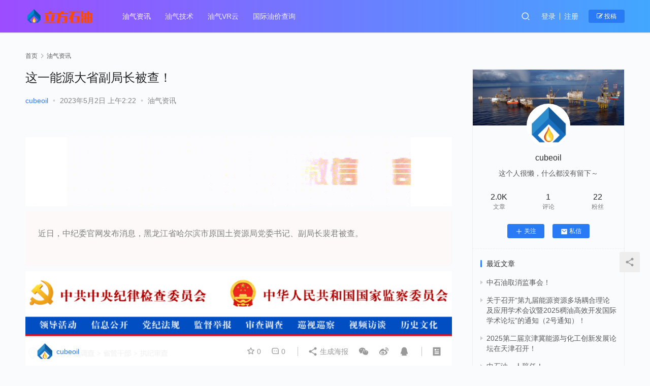

--- FILE ---
content_type: text/html; charset=UTF-8
request_url: https://www.cubeoil.com/archives/81050
body_size: 13613
content:
<!DOCTYPE html>
<html lang="zh-Hans">
<head>
    <meta charset="UTF-8">
    <meta http-equiv="X-UA-Compatible" content="IE=edge,chrome=1">
    <meta name="renderer" content="webkit">
    <meta name="viewport" content="initial-scale=1.0,maximum-scale=5,width=device-width,viewport-fit=cover">
    <title>这一能源大省副局长被查！ | 立方石油</title>
    	<style>img:is([sizes="auto" i], [sizes^="auto," i]) { contain-intrinsic-size: 3000px 1500px }</style>
	<meta name="description" content="近日，中纪委官网发布消息，黑龙江省哈尔滨市原国土资源局党委书记、副局长裴君被查。中央纪委国家监委网站讯&nbsp;据黑龙江省纪委监委消息：黑龙江省哈尔滨市原国土资源局党委书记、副局长裴君涉嫌严重违纪违法，目前正接受佳木斯市纪委监委纪律审查和监察调查。裴君简历裴君，男，汉族，1954年12月生，黑龙江通河人，1981年2月参加工作，1983年8月加入中国共产党，黑龙江省委党校党政干部基础科毕业，在职..." />
<meta property="og:type" content="article" />
<meta property="og:url" content="https://www.cubeoil.com/archives/81050" />
<meta property="og:site_name" content="立方石油" />
<meta property="og:title" content="这一能源大省副局长被查！" />
<meta property="og:image" content="https://www.cubeoil.com/wp-content/uploads/2023/06/4-1687768650.jpeg" />
<meta property="og:description" content="近日，中纪委官网发布消息，黑龙江省哈尔滨市原国土资源局党委书记、副局长裴君被查。中央纪委国家监委网站讯&nbsp;据黑龙江省纪委监委消息：黑龙江省哈尔滨市原国土资源局党委书记、副局长裴君涉嫌严重违纪违法，目前正接受佳木斯市纪委监委纪律审查和监察调查。裴君简历裴君，男，汉族，1954年12月生，黑龙江通河人，1981年2月参加工作，1983年8月加入中国共产党，黑龙江省委党校党政干部基础科毕业，在职..." />
<link rel="canonical" href="https://www.cubeoil.com/archives/81050" />
<meta name="applicable-device" content="pc,mobile" />
<meta http-equiv="Cache-Control" content="no-transform" />
<link rel="shortcut icon" href="https://www.cubeoil.com/wp-content/uploads/2020/10/icon.png" />
<link rel="alternate" type="application/rss+xml" title="立方石油 &raquo; 这一能源大省副局长被查！ 评论 Feed" href="https://www.cubeoil.com/archives/81050/feed" />
<link rel='stylesheet' id='stylesheet-css' href='//www.cubeoil.com/wp-content/uploads/wpcom/style.6.8.1.1721109103.css?ver=6.8.1' type='text/css' media='all' />
<link rel='stylesheet' id='font-awesome-css' href='https://www.cubeoil.com/wp-content/themes/justnews/themer/assets/css/font-awesome.css?ver=6.8.1' type='text/css' media='all' />
<link rel='stylesheet' id='wp-block-library-css' href='https://www.cubeoil.com/wp-includes/css/dist/block-library/style.min.css?ver=6.7.4' type='text/css' media='all' />
<style id='classic-theme-styles-inline-css' type='text/css'>
/*! This file is auto-generated */
.wp-block-button__link{color:#fff;background-color:#32373c;border-radius:9999px;box-shadow:none;text-decoration:none;padding:calc(.667em + 2px) calc(1.333em + 2px);font-size:1.125em}.wp-block-file__button{background:#32373c;color:#fff;text-decoration:none}
</style>
<style id='global-styles-inline-css' type='text/css'>
:root{--wp--preset--aspect-ratio--square: 1;--wp--preset--aspect-ratio--4-3: 4/3;--wp--preset--aspect-ratio--3-4: 3/4;--wp--preset--aspect-ratio--3-2: 3/2;--wp--preset--aspect-ratio--2-3: 2/3;--wp--preset--aspect-ratio--16-9: 16/9;--wp--preset--aspect-ratio--9-16: 9/16;--wp--preset--color--black: #000000;--wp--preset--color--cyan-bluish-gray: #abb8c3;--wp--preset--color--white: #ffffff;--wp--preset--color--pale-pink: #f78da7;--wp--preset--color--vivid-red: #cf2e2e;--wp--preset--color--luminous-vivid-orange: #ff6900;--wp--preset--color--luminous-vivid-amber: #fcb900;--wp--preset--color--light-green-cyan: #7bdcb5;--wp--preset--color--vivid-green-cyan: #00d084;--wp--preset--color--pale-cyan-blue: #8ed1fc;--wp--preset--color--vivid-cyan-blue: #0693e3;--wp--preset--color--vivid-purple: #9b51e0;--wp--preset--gradient--vivid-cyan-blue-to-vivid-purple: linear-gradient(135deg,rgba(6,147,227,1) 0%,rgb(155,81,224) 100%);--wp--preset--gradient--light-green-cyan-to-vivid-green-cyan: linear-gradient(135deg,rgb(122,220,180) 0%,rgb(0,208,130) 100%);--wp--preset--gradient--luminous-vivid-amber-to-luminous-vivid-orange: linear-gradient(135deg,rgba(252,185,0,1) 0%,rgba(255,105,0,1) 100%);--wp--preset--gradient--luminous-vivid-orange-to-vivid-red: linear-gradient(135deg,rgba(255,105,0,1) 0%,rgb(207,46,46) 100%);--wp--preset--gradient--very-light-gray-to-cyan-bluish-gray: linear-gradient(135deg,rgb(238,238,238) 0%,rgb(169,184,195) 100%);--wp--preset--gradient--cool-to-warm-spectrum: linear-gradient(135deg,rgb(74,234,220) 0%,rgb(151,120,209) 20%,rgb(207,42,186) 40%,rgb(238,44,130) 60%,rgb(251,105,98) 80%,rgb(254,248,76) 100%);--wp--preset--gradient--blush-light-purple: linear-gradient(135deg,rgb(255,206,236) 0%,rgb(152,150,240) 100%);--wp--preset--gradient--blush-bordeaux: linear-gradient(135deg,rgb(254,205,165) 0%,rgb(254,45,45) 50%,rgb(107,0,62) 100%);--wp--preset--gradient--luminous-dusk: linear-gradient(135deg,rgb(255,203,112) 0%,rgb(199,81,192) 50%,rgb(65,88,208) 100%);--wp--preset--gradient--pale-ocean: linear-gradient(135deg,rgb(255,245,203) 0%,rgb(182,227,212) 50%,rgb(51,167,181) 100%);--wp--preset--gradient--electric-grass: linear-gradient(135deg,rgb(202,248,128) 0%,rgb(113,206,126) 100%);--wp--preset--gradient--midnight: linear-gradient(135deg,rgb(2,3,129) 0%,rgb(40,116,252) 100%);--wp--preset--font-size--small: 13px;--wp--preset--font-size--medium: 20px;--wp--preset--font-size--large: 36px;--wp--preset--font-size--x-large: 42px;--wp--preset--spacing--20: 0.44rem;--wp--preset--spacing--30: 0.67rem;--wp--preset--spacing--40: 1rem;--wp--preset--spacing--50: 1.5rem;--wp--preset--spacing--60: 2.25rem;--wp--preset--spacing--70: 3.38rem;--wp--preset--spacing--80: 5.06rem;--wp--preset--shadow--natural: 6px 6px 9px rgba(0, 0, 0, 0.2);--wp--preset--shadow--deep: 12px 12px 50px rgba(0, 0, 0, 0.4);--wp--preset--shadow--sharp: 6px 6px 0px rgba(0, 0, 0, 0.2);--wp--preset--shadow--outlined: 6px 6px 0px -3px rgba(255, 255, 255, 1), 6px 6px rgba(0, 0, 0, 1);--wp--preset--shadow--crisp: 6px 6px 0px rgba(0, 0, 0, 1);}:where(.is-layout-flex){gap: 0.5em;}:where(.is-layout-grid){gap: 0.5em;}body .is-layout-flex{display: flex;}.is-layout-flex{flex-wrap: wrap;align-items: center;}.is-layout-flex > :is(*, div){margin: 0;}body .is-layout-grid{display: grid;}.is-layout-grid > :is(*, div){margin: 0;}:where(.wp-block-columns.is-layout-flex){gap: 2em;}:where(.wp-block-columns.is-layout-grid){gap: 2em;}:where(.wp-block-post-template.is-layout-flex){gap: 1.25em;}:where(.wp-block-post-template.is-layout-grid){gap: 1.25em;}.has-black-color{color: var(--wp--preset--color--black) !important;}.has-cyan-bluish-gray-color{color: var(--wp--preset--color--cyan-bluish-gray) !important;}.has-white-color{color: var(--wp--preset--color--white) !important;}.has-pale-pink-color{color: var(--wp--preset--color--pale-pink) !important;}.has-vivid-red-color{color: var(--wp--preset--color--vivid-red) !important;}.has-luminous-vivid-orange-color{color: var(--wp--preset--color--luminous-vivid-orange) !important;}.has-luminous-vivid-amber-color{color: var(--wp--preset--color--luminous-vivid-amber) !important;}.has-light-green-cyan-color{color: var(--wp--preset--color--light-green-cyan) !important;}.has-vivid-green-cyan-color{color: var(--wp--preset--color--vivid-green-cyan) !important;}.has-pale-cyan-blue-color{color: var(--wp--preset--color--pale-cyan-blue) !important;}.has-vivid-cyan-blue-color{color: var(--wp--preset--color--vivid-cyan-blue) !important;}.has-vivid-purple-color{color: var(--wp--preset--color--vivid-purple) !important;}.has-black-background-color{background-color: var(--wp--preset--color--black) !important;}.has-cyan-bluish-gray-background-color{background-color: var(--wp--preset--color--cyan-bluish-gray) !important;}.has-white-background-color{background-color: var(--wp--preset--color--white) !important;}.has-pale-pink-background-color{background-color: var(--wp--preset--color--pale-pink) !important;}.has-vivid-red-background-color{background-color: var(--wp--preset--color--vivid-red) !important;}.has-luminous-vivid-orange-background-color{background-color: var(--wp--preset--color--luminous-vivid-orange) !important;}.has-luminous-vivid-amber-background-color{background-color: var(--wp--preset--color--luminous-vivid-amber) !important;}.has-light-green-cyan-background-color{background-color: var(--wp--preset--color--light-green-cyan) !important;}.has-vivid-green-cyan-background-color{background-color: var(--wp--preset--color--vivid-green-cyan) !important;}.has-pale-cyan-blue-background-color{background-color: var(--wp--preset--color--pale-cyan-blue) !important;}.has-vivid-cyan-blue-background-color{background-color: var(--wp--preset--color--vivid-cyan-blue) !important;}.has-vivid-purple-background-color{background-color: var(--wp--preset--color--vivid-purple) !important;}.has-black-border-color{border-color: var(--wp--preset--color--black) !important;}.has-cyan-bluish-gray-border-color{border-color: var(--wp--preset--color--cyan-bluish-gray) !important;}.has-white-border-color{border-color: var(--wp--preset--color--white) !important;}.has-pale-pink-border-color{border-color: var(--wp--preset--color--pale-pink) !important;}.has-vivid-red-border-color{border-color: var(--wp--preset--color--vivid-red) !important;}.has-luminous-vivid-orange-border-color{border-color: var(--wp--preset--color--luminous-vivid-orange) !important;}.has-luminous-vivid-amber-border-color{border-color: var(--wp--preset--color--luminous-vivid-amber) !important;}.has-light-green-cyan-border-color{border-color: var(--wp--preset--color--light-green-cyan) !important;}.has-vivid-green-cyan-border-color{border-color: var(--wp--preset--color--vivid-green-cyan) !important;}.has-pale-cyan-blue-border-color{border-color: var(--wp--preset--color--pale-cyan-blue) !important;}.has-vivid-cyan-blue-border-color{border-color: var(--wp--preset--color--vivid-cyan-blue) !important;}.has-vivid-purple-border-color{border-color: var(--wp--preset--color--vivid-purple) !important;}.has-vivid-cyan-blue-to-vivid-purple-gradient-background{background: var(--wp--preset--gradient--vivid-cyan-blue-to-vivid-purple) !important;}.has-light-green-cyan-to-vivid-green-cyan-gradient-background{background: var(--wp--preset--gradient--light-green-cyan-to-vivid-green-cyan) !important;}.has-luminous-vivid-amber-to-luminous-vivid-orange-gradient-background{background: var(--wp--preset--gradient--luminous-vivid-amber-to-luminous-vivid-orange) !important;}.has-luminous-vivid-orange-to-vivid-red-gradient-background{background: var(--wp--preset--gradient--luminous-vivid-orange-to-vivid-red) !important;}.has-very-light-gray-to-cyan-bluish-gray-gradient-background{background: var(--wp--preset--gradient--very-light-gray-to-cyan-bluish-gray) !important;}.has-cool-to-warm-spectrum-gradient-background{background: var(--wp--preset--gradient--cool-to-warm-spectrum) !important;}.has-blush-light-purple-gradient-background{background: var(--wp--preset--gradient--blush-light-purple) !important;}.has-blush-bordeaux-gradient-background{background: var(--wp--preset--gradient--blush-bordeaux) !important;}.has-luminous-dusk-gradient-background{background: var(--wp--preset--gradient--luminous-dusk) !important;}.has-pale-ocean-gradient-background{background: var(--wp--preset--gradient--pale-ocean) !important;}.has-electric-grass-gradient-background{background: var(--wp--preset--gradient--electric-grass) !important;}.has-midnight-gradient-background{background: var(--wp--preset--gradient--midnight) !important;}.has-small-font-size{font-size: var(--wp--preset--font-size--small) !important;}.has-medium-font-size{font-size: var(--wp--preset--font-size--medium) !important;}.has-large-font-size{font-size: var(--wp--preset--font-size--large) !important;}.has-x-large-font-size{font-size: var(--wp--preset--font-size--x-large) !important;}
:where(.wp-block-post-template.is-layout-flex){gap: 1.25em;}:where(.wp-block-post-template.is-layout-grid){gap: 1.25em;}
:where(.wp-block-columns.is-layout-flex){gap: 2em;}:where(.wp-block-columns.is-layout-grid){gap: 2em;}
:root :where(.wp-block-pullquote){font-size: 1.5em;line-height: 1.6;}
</style>
<script type="text/javascript" src="https://www.cubeoil.com/wp-content/themes/justnews/themer/assets/js/jquery-3.6.0.min.js?ver=3.6.0" id="jquery-core-js"></script>
<script type="text/javascript" src="https://www.cubeoil.com/wp-includes/js/jquery/jquery-migrate.min.js?ver=3.4.1" id="jquery-migrate-js"></script>
<script type="text/javascript" src="https://www.cubeoil.com/wp-content/themes/justnews/themer/assets/js/icons-2.6.18.js?ver=6.8.1" id="wpcom-icons-js"></script>
<link rel="EditURI" type="application/rsd+xml" title="RSD" href="https://www.cubeoil.com/xmlrpc.php?rsd" />
<link rel="icon" href="https://www.cubeoil.com/wp-content/uploads/2020/10/icon-150x150.png" sizes="32x32" />
<link rel="icon" href="https://www.cubeoil.com/wp-content/uploads/2020/10/icon.png" sizes="192x192" />
<link rel="apple-touch-icon" href="https://www.cubeoil.com/wp-content/uploads/2020/10/icon.png" />
<meta name="msapplication-TileImage" content="https://www.cubeoil.com/wp-content/uploads/2020/10/icon.png" />
    <!--[if lte IE 9]><script src="https://www.cubeoil.com/wp-content/themes/justnews/js/update.js"></script><![endif]-->
</head>
<body class="post-template-default single single-post postid-81050 single-format-standard lang-cn">
<header class="header header-style-2">
    <div class="container clearfix">
        <div class="navbar-header">
            <button type="button" class="navbar-toggle collapsed" data-toggle="collapse" data-target=".navbar-collapse" aria-label="menu">
                <span class="icon-bar icon-bar-1"></span>
                <span class="icon-bar icon-bar-2"></span>
                <span class="icon-bar icon-bar-3"></span>
            </button>
                        <div class="logo">
                <a href="https://www.cubeoil.com" rel="home"><img src="https://www.cubeoil.com/wp-content/uploads/2020/10/logo.png" alt="立方石油"></a>
            </div>
        </div>
        <div class="collapse navbar-collapse">
            <nav class="navbar-left primary-menu"><ul id="menu-%e7%ab%8b%e6%96%b9%e7%9f%b3%e6%b2%b9" class="nav navbar-nav wpcom-adv-menu"><li class="menu-item current-post-ancestor current-post-parent active"><a href="https://www.cubeoil.com/archives/category/oilnews">油气资讯</a></li>
<li class="menu-item"><a href="https://www.cubeoil.com/archives/category/oiltech">油气技术</a></li>
<li class="menu-item"><a href="http://www.oilarvr.com">油气VR云</a></li>
<li class="menu-item"><a href="https://www.cubeoil.com/oilprice">国际油价查询</a></li>
</ul></nav>            <div class="navbar-action pull-right">
                <div class="navbar-search-icon j-navbar-search"><i class="wpcom-icon wi"><svg aria-hidden="true"><use xlink:href="#wi-search"></use></svg></i></div>
                                                    <div id="j-user-wrap">
                        <a class="login" href="https://www.cubeoil.com/login?modal-type=login">登录</a>
                        <a class="login register" href="https://www.cubeoil.com/photo-1459314079206-9970f36c7784?modal-type=register">注册</a>
                    </div>
                    <a class="btn btn-primary btn-xs publish" href="https://www.cubeoil.com/tougao">
                        <i class="fa fa-edit"></i> 投稿</a>
                                                </div>
            <form class="navbar-search" action="https://www.cubeoil.com" method="get" role="search">
                <div class="navbar-search-inner">
                    <i class="wpcom-icon wi navbar-search-close"><svg aria-hidden="true"><use xlink:href="#wi-close"></use></svg></i>                    <input type="text" name="s" class="navbar-search-input" autocomplete="off" placeholder="输入关键词搜索..." value="">
                    <button class="navbar-search-btn" type="submit"><i class="wpcom-icon wi"><svg aria-hidden="true"><use xlink:href="#wi-search"></use></svg></i></button>
                </div>
            </form>
        </div><!-- /.navbar-collapse -->
    </div><!-- /.container -->
</header>
<div id="wrap">    <div class="wrap container">
        <ol class="breadcrumb" vocab="https://schema.org/" typeof="BreadcrumbList"><li class="home" property="itemListElement" typeof="ListItem"><a href="https://www.cubeoil.com" property="item" typeof="WebPage"><span property="name" class="hide">立方石油</span>首页</a><meta property="position" content="1"></li><li property="itemListElement" typeof="ListItem"><i class="wpcom-icon wi"><svg aria-hidden="true"><use xlink:href="#wi-arrow-right-3"></use></svg></i><a href="https://www.cubeoil.com/archives/category/oilnews" property="item" typeof="WebPage"><span property="name">油气资讯</span></a><meta property="position" content="2"></li></ol>        <main class="main">
                            <article id="post-81050" class="post-81050 post type-post status-publish format-standard has-post-thumbnail hentry category-oilnews entry">
                    <div class="entry-main">
                                                                        <div class="entry-head">
                            <h1 class="entry-title">这一能源大省副局长被查！</h1>
                            <div class="entry-info">
                                                                    <span class="vcard">
                                        <a class="nickname url fn j-user-card" data-user="1" href="https://www.cubeoil.com/user/1">cubeoil</a>
                                    </span>
                                    <span class="dot">•</span>
                                                                <time class="entry-date published" datetime="2023-05-02T02:22:22+08:00" pubdate>
                                    2023年5月2日 上午2:22                                </time>
                                <span class="dot">•</span>
                                <a href="https://www.cubeoil.com/archives/category/oilnews" rel="category tag">油气资讯</a>                                                            </div>
                        </div>
                        
                                                <div class="entry-content">
                            <div class="bpp-post-content">
<h1 style="margin-bottom: 8px;outline: 0px;font-size: 22px;font-family: system-ui, -apple-system, BlinkMacSystemFont, &quot;Helvetica Neue&quot;, &quot;PingFang SC&quot;, &quot;Hiragino Sans GB&quot;, &quot;Microsoft YaHei UI&quot;, &quot;Microsoft YaHei&quot;, Arial, sans-serif;letter-spacing: 0.544px;white-space: normal;line-height: 1.4;text-align: center;background-color: rgb(255, 255, 255);visibility: visible;"><noscript><img decoding="async" class="rich_pages wxw-img __bg_gif"     style="outline: 0px;letter-spacing: 0.544px;width: 677px;visibility: visible !important;height: auto !important;"  src="http://www.cubeoil.com/wp-content/uploads/2023/06/6-1687768650.gif" alt="这一能源大省副局长被查！" title="这一能源大省副局长被查！"  /></noscript><img decoding="async" class="rich_pages wxw-img __bg_gif j-lazy"     style="outline: 0px;letter-spacing: 0.544px;width: 677px;visibility: visible !important;height: auto !important;"  src="https://www.cubeoil.com/wp-content/themes/justnews/themer/assets/images/lazy.png" data-original="http://www.cubeoil.com/wp-content/uploads/2023/06/6-1687768650.gif" alt="这一能源大省副局长被查！" title="这一能源大省副局长被查！"  /></h1>
<section  >
<section style="text-align: center;margin: 10px auto;">
<section style="background-color: rgb(253, 249, 249);padding: 30px 25px;">
<section  style="text-align: justify;line-height: 1.5;background: transparent;">
<p style="vertical-align: inherit;"><span style="color: #7f7f7f;background-color: transparent;caret-color: red;">近日，中纪委官网发布消息，黑龙江省哈尔滨市原国土资源局党委书记、副局长裴君被查。</span></p>
</section>
</section>
</section>
</section>
<p style="text-align: center;"><noscript><img decoding="async" class="rich_pages wxw-img"      style="height: auto !important;"  src="http://www.cubeoil.com/wp-content/uploads/2023/06/9-1687768651.png" alt="这一能源大省副局长被查！" title="这一能源大省副局长被查！"  /></noscript><img decoding="async" class="rich_pages wxw-img j-lazy"      style="height: auto !important;"  src="https://www.cubeoil.com/wp-content/themes/justnews/themer/assets/images/lazy.png" data-original="http://www.cubeoil.com/wp-content/uploads/2023/06/9-1687768651.png" alt="这一能源大省副局长被查！" title="这一能源大省副局长被查！"  /></p>
<p><span style="color: rgb(136, 136, 136);"><strong>中央纪委国家监委网站讯</strong></span><span style="color: rgb(136, 136, 136);font-size: 17px;"><strong style="color: rgb(0, 0, 0);font-family: 微软雅黑, &quot;Microsoft YaHei&quot;;font-size: 16px;letter-spacing: normal;text-align: left;white-space: normal;background-color: rgb(255, 255, 255);">&nbsp;</strong><span style="font-size: 17px;font-family: 微软雅黑, &quot;Microsoft YaHei&quot;;letter-spacing: normal;text-align: left;background-color: rgb(255, 255, 255);">据黑龙江省纪委监委消息：黑龙江省哈尔滨市原国土资源局党委书记、副局长裴君涉嫌严重违纪违法，目前正接受佳木斯市纪委监委纪律审查和监察调查。</span></span></p>
<p style="text-align: center;"><span style="color: rgb(192, 80, 77);font-size: 20px;"><strong>裴君简历</strong></span></p>
<p style="text-align: center;"><noscript><img decoding="async" class="rich_pages wxw-img"    style="width: 178px;height: auto !important;"  src="http://www.cubeoil.com/wp-content/uploads/2023/06/9-1687768651.jpeg" alt="这一能源大省副局长被查！" title="这一能源大省副局长被查！"  /></noscript><img decoding="async" class="rich_pages wxw-img j-lazy"    style="width: 178px;height: auto !important;"  src="https://www.cubeoil.com/wp-content/themes/justnews/themer/assets/images/lazy.png" data-original="http://www.cubeoil.com/wp-content/uploads/2023/06/9-1687768651.jpeg" alt="这一能源大省副局长被查！" title="这一能源大省副局长被查！"  /></p>
<p style="margin-bottom: 16px;color: rgb(0, 0, 0);font-size: 16px;letter-spacing: normal;text-align: left;white-space: normal;background-color: rgb(255, 255, 255);font-family: 微软雅黑, &quot;Microsoft YaHei&quot;;line-height: 2em;"><span style="color: rgb(136, 136, 136);">裴君，男，汉族，1954年12月生，黑龙江通河人，1981年2月参加工作，1983年8月加入中国共产党，黑龙江省委党校党政干部基础科毕业，在职大专学历。</span></p>
<p style="margin-bottom: 16px;color: rgb(0, 0, 0);font-size: 16px;letter-spacing: normal;text-align: left;white-space: normal;background-color: rgb(255, 255, 255);font-family: 微软雅黑, &quot;Microsoft YaHei&quot;;line-height: 2em;"><span style="color: rgb(136, 136, 136);">　　1981.02—1983.09&nbsp; 通河县创业公社经管站经管员</span></p>
<p style="margin-bottom: 16px;color: rgb(0, 0, 0);font-size: 16px;letter-spacing: normal;text-align: left;white-space: normal;background-color: rgb(255, 255, 255);font-family: 微软雅黑, &quot;Microsoft YaHei&quot;;line-height: 2em;"><span style="color: rgb(136, 136, 136);">　　1983.09—1983.10 通河县创业公社经管站副站长</span></p>
<p style="margin-bottom: 16px;color: rgb(0, 0, 0);font-size: 16px;letter-spacing: normal;text-align: left;white-space: normal;background-color: rgb(255, 255, 255);font-family: 微软雅黑, &quot;Microsoft YaHei&quot;;line-height: 2em;"><span style="color: rgb(136, 136, 136);">　　1983.10—1986.05 通河县农工部干事</span></p>
<p style="margin-bottom: 16px;color: rgb(0, 0, 0);font-size: 16px;letter-spacing: normal;text-align: left;white-space: normal;background-color: rgb(255, 255, 255);font-family: 微软雅黑, &quot;Microsoft YaHei&quot;;line-height: 2em;"><span style="color: rgb(136, 136, 136);">　　1986.05—1989.06 通河县委办副科级秘书</span></p>
<p style="margin-bottom: 16px;color: rgb(0, 0, 0);font-size: 16px;letter-spacing: normal;text-align: left;white-space: normal;background-color: rgb(255, 255, 255);font-family: 微软雅黑, &quot;Microsoft YaHei&quot;;line-height: 2em;"><span style="color: rgb(136, 136, 136);">　　1989.06—1990.10 通河县委办副主任</span></p>
<p style="margin-bottom: 16px;color: rgb(0, 0, 0);font-size: 16px;letter-spacing: normal;text-align: left;white-space: normal;background-color: rgb(255, 255, 255);font-family: 微软雅黑, &quot;Microsoft YaHei&quot;;line-height: 2em;"><span style="color: rgb(136, 136, 136);">　　（1987.09—1990.07黑龙江省委党校党政干部基础科在职大专学习）</span></p>
<p style="margin-bottom: 16px;color: rgb(0, 0, 0);font-size: 16px;letter-spacing: normal;text-align: left;white-space: normal;background-color: rgb(255, 255, 255);font-family: 微软雅黑, &quot;Microsoft YaHei&quot;;line-height: 2em;"><span style="color: rgb(136, 136, 136);">　　1990.10—1992.11 通河县委办主任</span></p>
<p style="margin-bottom: 16px;color: rgb(0, 0, 0);font-size: 16px;letter-spacing: normal;text-align: left;white-space: normal;background-color: rgb(255, 255, 255);font-family: 微软雅黑, &quot;Microsoft YaHei&quot;;line-height: 2em;"><span style="color: rgb(136, 136, 136);">　　1992.11—1996.03 通河县委常委、宣传部部长</span></p>
<p style="margin-bottom: 16px;color: rgb(0, 0, 0);font-size: 16px;letter-spacing: normal;text-align: left;white-space: normal;background-color: rgb(255, 255, 255);font-family: 微软雅黑, &quot;Microsoft YaHei&quot;;line-height: 2em;"><span style="color: rgb(136, 136, 136);">　　1996.03—1997.08 双城市委常委、组织部部长</span></p>
<p style="margin-bottom: 16px;color: rgb(0, 0, 0);font-size: 16px;letter-spacing: normal;text-align: left;white-space: normal;background-color: rgb(255, 255, 255);font-family: 微软雅黑, &quot;Microsoft YaHei&quot;;line-height: 2em;"><span style="color: rgb(136, 136, 136);">　　1997.08—2002.10 双城市委副书记</span></p>
<p style="margin-bottom: 16px;color: rgb(0, 0, 0);font-size: 16px;letter-spacing: normal;text-align: left;white-space: normal;background-color: rgb(255, 255, 255);font-family: 微软雅黑, &quot;Microsoft YaHei&quot;;line-height: 2em;"><span style="color: rgb(136, 136, 136);">　　2002.10—2006.11 双城市委副书记、市政府市长</span></p>
<p style="margin-bottom: 16px;color: rgb(0, 0, 0);font-size: 16px;letter-spacing: normal;text-align: left;white-space: normal;background-color: rgb(255, 255, 255);font-family: 微软雅黑, &quot;Microsoft YaHei&quot;;line-height: 2em;"><span style="color: rgb(136, 136, 136);">　　2006.11—2011.04 五常市委书记</span></p>
<p style="margin-bottom: 16px;color: rgb(0, 0, 0);font-size: 16px;letter-spacing: normal;text-align: left;white-space: normal;background-color: rgb(255, 255, 255);font-family: 微软雅黑, &quot;Microsoft YaHei&quot;;line-height: 2em;"><span style="color: rgb(136, 136, 136);">　　2011.04—2015.01 哈尔滨市国土资源局党委书记、副局长</span></p>
<p style="margin-bottom: 16px;color: rgb(0, 0, 0);font-size: 16px;letter-spacing: normal;text-align: left;white-space: normal;background-color: rgb(255, 255, 255);font-family: 微软雅黑, &quot;Microsoft YaHei&quot;;line-height: 2em;"><span style="color: rgb(136, 136, 136);">　　2015.01 退休</span><span style="color: rgba(0, 0, 0, 0.9);font-family: mp-quote, -apple-system-font, BlinkMacSystemFont, &quot;Helvetica Neue&quot;, &quot;PingFang SC&quot;, &quot;Hiragino Sans GB&quot;, &quot;Microsoft YaHei UI&quot;, &quot;Microsoft YaHei&quot;, Arial, sans-serif;font-size: 17px;letter-spacing: 0.034em;text-align: justify;"></span></p>
<section style="margin-bottom: 0px;outline: 0px;overflow-y: auto;line-height: 30px;text-align: right;"><span style="outline: 0px;color: rgb(136, 136, 136);font-size: 14px;">来源：<span style="color: rgb(136, 136, 136);font-size: 14px;letter-spacing: 0.578px;text-decoration: none solid rgb(136, 136, 136);">中央纪委国家监委网站</span><span style="outline: 0px;letter-spacing: 0.578px;text-decoration-style: solid;text-decoration-color: rgb(136, 136, 136);"><span style="outline: 0px;letter-spacing: 0.578px;"></span></span></span></section>
<section style="margin-bottom: 8px;outline: 0px;letter-spacing: 0.544px;color: rgb(34, 34, 34);text-align: center;"><span style="outline: 0px;letter-spacing: 0.544px;color: rgb(136, 136, 136);widows: 1;font-family: Helvetica, Arial, sans-serif;visibility: visible;">—— /&nbsp;</span><span style="margin-bottom: 0em;outline: 0px;letter-spacing: 0.544px;color: rgb(136, 136, 136);widows: 1;visibility: visible;font-family: Helvetica, Arial, sans-serif;"><strong style="margin-bottom: 0em;outline: 0px;visibility: visible;">END</strong>&nbsp;</span><span style="outline: 0px;letter-spacing: 0.544px;color: rgb(136, 136, 136);widows: 1;font-family: Helvetica, Arial, sans-serif;visibility: visible;">/ ——</span></section>
<section style="margin-bottom: 8px;outline: 0px;letter-spacing: 0.544px;color: rgb(34, 34, 34);text-align: center;"><a target="_blank" href="https://mp.weixin.qq.com/s?__biz=MzA3MTExMTQwNQ==&amp;mid=2650097991&amp;idx=2&amp;sn=eb4c54ed704b77932c0621ae755271e4&amp;scene=21#wechat_redirect" textvalue="‍‍" linktype="text" imgurl="" imgdata="null" tab="innerlink" rel="noopener"><span style="outline: 0px;letter-spacing: 0.544px;color: rgb(136, 136, 136);widows: 1;font-family: Helvetica, Arial, sans-serif;visibility: visible;line-height: 0;vertical-align: bottom;user-select: none;"><span class="js_jump_icon h5_image_link" style="outline: 0px;line-height: 0;vertical-align: bottom;user-select: none;"><noscript><img decoding="async" class="rich_pages wxw-img js_insertlocalimg"       style="outline: 0px;border-width: 0px;border-style: initial;border-color: initial;width: 100%;visibility: visible !important;height: auto !important;"  src="http://www.cubeoil.com/wp-content/uploads/2023/06/0-1687768651.jpeg" alt="这一能源大省副局长被查！" title="这一能源大省副局长被查！"  /></noscript><img decoding="async" class="rich_pages wxw-img js_insertlocalimg j-lazy"       style="outline: 0px;border-width: 0px;border-style: initial;border-color: initial;width: 100%;visibility: visible !important;height: auto !important;"  src="https://www.cubeoil.com/wp-content/themes/justnews/themer/assets/images/lazy.png" data-original="http://www.cubeoil.com/wp-content/uploads/2023/06/0-1687768651.jpeg" alt="这一能源大省副局长被查！" title="这一能源大省副局长被查！"  /></span></span></a></section>
<section style="margin-bottom: 8px;outline: 0px;letter-spacing: 0.544px;color: rgb(34, 34, 34);text-align: center;"><span style="outline: 0px;letter-spacing: 0.544px;color: rgb(136, 136, 136);widows: 1;font-family: Helvetica, Arial, sans-serif;visibility: visible;"><a target="_blank" href="http://mp.weixin.qq.com/s?__biz=Mzg2MTY3MTYxMQ==&amp;mid=2247523379&amp;idx=2&amp;sn=293987d443bb527f1c09fca17dff8931&amp;chksm=ce1145e7f966ccf11ef7b32853410f9bbff6d8b750293877fd339ecf0c3ce54349d4ae19e6f5&amp;scene=21#wechat_redirect" textvalue="你已选中了添加链接的内容" linktype="text" imgurl="" imgdata="null" tab="innerlink" hasload="1" rel="noopener"><span class="js_jump_icon h5_image_link" style="outline: 0px;line-height: 0;vertical-align: bottom;user-select: none;"><noscript><img decoding="async" class="rich_pages wxw-img"     style="outline: 0px;border-width: 0px;border-style: initial;border-color: initial;width: 100%;visibility: visible !important;height: auto !important;"  src="http://www.cubeoil.com/wp-content/uploads/2023/06/2-1687768652.jpeg" alt="这一能源大省副局长被查！" title="这一能源大省副局长被查！"  /></noscript><img decoding="async" class="rich_pages wxw-img j-lazy"     style="outline: 0px;border-width: 0px;border-style: initial;border-color: initial;width: 100%;visibility: visible !important;height: auto !important;"  src="https://www.cubeoil.com/wp-content/themes/justnews/themer/assets/images/lazy.png" data-original="http://www.cubeoil.com/wp-content/uploads/2023/06/2-1687768652.jpeg" alt="这一能源大省副局长被查！" title="这一能源大省副局长被查！"  /></span></a></span></section>
<section style="margin-bottom: 0px;outline: 0px;letter-spacing: 0.544px;color: rgb(34, 34, 34);font-size: 15px;visibility: visible;">
<section  label="edit by 135editor" style="outline: 0px;visibility: visible;">
<section style="margin-bottom: 8px;outline: 0px;visibility: visible;text-align: center;"><noscript><img decoding="async" class="rich_pages wxw-img"          style="outline: 0px;display: initial;width: 100%;visibility: visible !important;height: auto !important;"  src="http://www.cubeoil.com/wp-content/uploads/2023/06/7-1687768652.png" alt="这一能源大省副局长被查！" title="这一能源大省副局长被查！"  /></noscript><img decoding="async" class="rich_pages wxw-img j-lazy"          style="outline: 0px;display: initial;width: 100%;visibility: visible !important;height: auto !important;"  src="https://www.cubeoil.com/wp-content/themes/justnews/themer/assets/images/lazy.png" data-original="http://www.cubeoil.com/wp-content/uploads/2023/06/7-1687768652.png" alt="这一能源大省副局长被查！" title="这一能源大省副局长被查！"  /></section>
<p style="outline: 0px;"><span style="outline: 0px;color: rgb(100, 93, 93);">【<strong style="outline: 0px;"><span style="outline: 0px;letter-spacing: 0.544px;">入井流体及入井材料质量检验员</span></strong>】</span></p>
<p style="outline: 0px;"><strong style="outline: 0px;"><span style="outline: 0px;font-size: 14px;color: rgb(89, 89, 89);">岗位职责：</span></strong><span style="outline: 0px;font-size: 14px;color: rgb(89, 89, 89);"><span style="outline: 0px;letter-spacing: 0.544px;">应用化学、油田化学等相关化学专业本科及以上学历；<span style="outline: 0px;letter-spacing: 0.544px;">具有1年以上钻井液、页岩气压裂液及相关入井材料相关检验经验优先，可接受应届生；</span></span>主要从事入井流体及入井材料等质量检验工作。</span></p>
<p style="outline: 0px;"><strong style="outline: 0px;"><span style="outline: 0px;font-size: 14px;color: rgb(89, 89, 89);">工作地点：</span></strong><span style="outline: 0px;font-size: 14px;color: rgb(89, 89, 89);">四川省德阳市广汉市</span></p>
<p style="outline: 0px;"><strong style="outline: 0px;"><span style="outline: 0px;font-size: 14px;color: rgb(89, 89, 89);">工资待遇：</span></strong><span style="outline: 0px;font-size: 14px;color: rgb(89, 89, 89);">本科：8-12万/年；研究生：10-15万/年</span></p>
<p style="outline: 0px;"><span style="outline: 0px;font-size: 14px;color: rgb(89, 89, 89);">（享受周末双休、法定节假日、健康体检、节日福利、五险一金等。）</span></p>
</section>
</section>
<section style="margin-bottom: 0px;outline: 0px;letter-spacing: 0.544px;color: rgb(34, 34, 34);font-size: 15px;visibility: visible;">
<section  label="edit by 135editor" style="outline: 0px;visibility: visible;">
<section style="margin-top: 15px;outline: 0px;font-size: 16px;letter-spacing: 0.544px;caret-color: rgba(0, 0, 0, 0);font-family: -apple-system, BlinkMacSystemFont, &quot;Helvetica Neue&quot;, &quot;PingFang SC&quot;, &quot;Hiragino Sans GB&quot;, &quot;Microsoft YaHei UI&quot;, &quot;Microsoft YaHei&quot;, Arial, sans-serif;visibility: visible;">
<section style="outline: 0px;display: flex;justify-content: flex-start;align-items: center;border-style: dashed;border-width: 1px;border-color: rgb(75, 172, 198);border-radius: 30px;visibility: visible;">
<section style="margin-left: 20px;padding-top: 8px;padding-bottom: 8px;outline: 0px;visibility: visible;">
<section  style="outline: 0px;font-size: 12px;color: rgb(89, 89, 89);text-align: left;visibility: visible;"><span style="outline: 0px;font-size: 14px;font-family: 微软雅黑, &quot;Microsoft YaHei&quot;;visibility: visible;"><strong style="outline: 0px;visibility: visible;">招聘网址：www.cubeoilhr.com</strong></span></section>
</section>
</section>
</section>
<section style="margin-top: 15px;outline: 0px;font-size: 16px;letter-spacing: 0.544px;caret-color: rgba(0, 0, 0, 0);font-family: -apple-system, BlinkMacSystemFont, &quot;Helvetica Neue&quot;, &quot;PingFang SC&quot;, &quot;Hiragino Sans GB&quot;, &quot;Microsoft YaHei UI&quot;, &quot;Microsoft YaHei&quot;, Arial, sans-serif;visibility: visible;">
<section style="outline: 0px;display: flex;justify-content: flex-start;align-items: center;border-style: dashed;border-width: 1px;border-color: rgb(75, 172, 198);border-radius: 30px;visibility: visible;">
<section style="margin-left: 20px;padding-top: 8px;padding-bottom: 8px;outline: 0px;visibility: visible;">
<section  style="outline: 0px;font-size: 12px;color: rgb(89, 89, 89);text-align: left;visibility: visible;"><span style="outline: 0px;font-size: 14px;font-family: 微软雅黑, &quot;Microsoft YaHei&quot;;visibility: visible;"><strong style="outline: 0px;visibility: visible;">简历投递：hr@cubeoil.com</strong></span></section>
</section>
</section>
</section>
<section style="margin-top: 15px;outline: 0px;font-size: 16px;letter-spacing: 0.544px;caret-color: rgba(0, 0, 0, 0);font-family: -apple-system, BlinkMacSystemFont, &quot;Helvetica Neue&quot;, &quot;PingFang SC&quot;, &quot;Hiragino Sans GB&quot;, &quot;Microsoft YaHei UI&quot;, &quot;Microsoft YaHei&quot;, Arial, sans-serif;visibility: visible;">
<section style="outline: 0px;display: flex;justify-content: flex-start;align-items: center;border-style: dashed;border-width: 1px;border-color: rgb(75, 172, 198);border-radius: 30px;visibility: visible;">
<section style="margin-left: 20px;padding-top: 8px;padding-bottom: 8px;outline: 0px;visibility: visible;">
<section  style="outline: 0px;font-size: 12px;color: rgb(89, 89, 89);text-align: left;visibility: visible;"><span style="outline: 0px;font-size: 14px;font-family: 微软雅黑, &quot;Microsoft YaHei&quot;;visibility: visible;"><strong style="outline: 0px;visibility: visible;">咨询电话：13581630352</strong></span></section>
</section>
</section>
</section>
<section style="margin-top: 15px;outline: 0px;font-size: 16px;letter-spacing: 0.544px;caret-color: rgba(0, 0, 0, 0);font-family: -apple-system, BlinkMacSystemFont, &quot;Helvetica Neue&quot;, &quot;PingFang SC&quot;, &quot;Hiragino Sans GB&quot;, &quot;Microsoft YaHei UI&quot;, &quot;Microsoft YaHei&quot;, Arial, sans-serif;visibility: visible;">
<section style="outline: 0px;display: flex;justify-content: flex-start;align-items: center;border-style: dashed;border-width: 1px;border-color: rgb(75, 172, 198);border-radius: 30px;visibility: visible;">
<section style="margin-left: 20px;padding-top: 8px;padding-bottom: 8px;outline: 0px;visibility: visible;">
<section  style="outline: 0px;font-size: 12px;color: rgb(89, 89, 89);text-align: left;visibility: visible;"><strong style="outline: 0px;font-family: 微软雅黑, &quot;Microsoft YaHei&quot;;font-size: 14px;letter-spacing: 0.544px;visibility: visible;">咨询微信：cubeoil_hr</strong></section>
</section>
</section>
</section>
</section>
</section>
<p style="display: none;"><mp-style-type ></mp-style-type></p>
</div>
                                                        <div class="entry-copyright"><p>发布者：cubeoil，转转请注明出处：<span>https://www.cubeoil.com/archives/81050</span></p></div>                        </div>

                        <div class="entry-tag"></div>
                        <div class="entry-action">
                            <div class="btn-zan" data-id="81050"><i class="wpcom-icon wi"><svg aria-hidden="true"><use xlink:href="#wi-thumb-up-fill"></use></svg></i> 赞 <span class="entry-action-num">(0)</span></div>

                                                    </div>

                        <div class="entry-bar">
                            <div class="entry-bar-inner clearfix">
                                                                    <div class="author pull-left">
                                                                                <a data-user="1" target="_blank" href="https://www.cubeoil.com/user/1" class="avatar j-user-card">
                                            <img alt='cubeoil' src='//www.cubeoil.com/wp-content/uploads/2020/10/icon.png' class='avatar avatar-60 photo' height='60' width='60' /><span class="author-name">cubeoil</span>                                        </a>
                                    </div>
                                                                <div class="info pull-right">
                                    <div class="info-item meta">
                                                                                    <a class="meta-item j-heart" href="javascript:;" data-id="81050"><i class="wpcom-icon wi"><svg aria-hidden="true"><use xlink:href="#wi-star"></use></svg></i> <span class="data">0</span></a>                                        <a class="meta-item" href="#comments"><i class="wpcom-icon wi"><svg aria-hidden="true"><use xlink:href="#wi-comment"></use></svg></i> <span class="data">0</span></a>                                                                            </div>
                                    <div class="info-item share">
                                        <a class="meta-item mobile j-mobile-share" href="javascript:;" data-id="81050" data-qrcode="https://www.cubeoil.com/archives/81050"><i class="wpcom-icon wi"><svg aria-hidden="true"><use xlink:href="#wi-share"></use></svg></i> 生成海报</a>
                                                                                    <a class="meta-item wechat" data-share="wechat" target="_blank" rel="nofollow" href="#">
                                                <i class="wpcom-icon wi"><svg aria-hidden="true"><use xlink:href="#wi-wechat"></use></svg></i>                                            </a>
                                                                                    <a class="meta-item weibo" data-share="weibo" target="_blank" rel="nofollow" href="#">
                                                <i class="wpcom-icon wi"><svg aria-hidden="true"><use xlink:href="#wi-weibo"></use></svg></i>                                            </a>
                                                                                    <a class="meta-item qq" data-share="qq" target="_blank" rel="nofollow" href="#">
                                                <i class="wpcom-icon wi"><svg aria-hidden="true"><use xlink:href="#wi-qq"></use></svg></i>                                            </a>
                                                                            </div>
                                    <div class="info-item act">
                                        <a href="javascript:;" id="j-reading"><i class="wpcom-icon wi"><svg aria-hidden="true"><use xlink:href="#wi-article"></use></svg></i></a>
                                    </div>
                                </div>
                            </div>
                        </div>
                    </div>

                                            <div class="entry-page">
                                                            <div class="entry-page-prev j-lazy" style="background-image: url(https://www.cubeoil.com/wp-content/themes/justnews/themer/assets/images/lazy.png);" data-original="https://www.cubeoil.com/wp-content/uploads/2023/06/6-1687768655-480x300.jpeg">
                                    <a href="https://www.cubeoil.com/archives/81059" title="重磅！中石油、中石化、中海油获得“五一劳动奖”名单出炉！" rel="prev">
                                        <span>重磅！中石油、中石化、中海油获得“五一劳动奖”名单出炉！</span>
                                    </a>
                                    <div class="entry-page-info">
                                        <span class="pull-left"><i class="wpcom-icon wi"><svg aria-hidden="true"><use xlink:href="#wi-arrow-left-double"></use></svg></i> 上一篇</span>
                                        <span class="pull-right">2023年5月1日 上午12:40</span>
                                    </div>
                                </div>
                                                                                        <div class="entry-page-next j-lazy" style="background-image: url(https://www.cubeoil.com/wp-content/themes/justnews/themer/assets/images/lazy.png);" data-original="https://www.cubeoil.com/wp-content/uploads/2023/05/4-1683794014-480x300.jpeg">
                                    <a href="https://www.cubeoil.com/archives/77176" title="一能源央企领导变动！" rel="next">
                                        <span>一能源央企领导变动！</span>
                                    </a>
                                    <div class="entry-page-info">
                                        <span class="pull-right">下一篇 <i class="wpcom-icon wi"><svg aria-hidden="true"><use xlink:href="#wi-arrow-right-double"></use></svg></i></span>
                                        <span class="pull-left">2023年5月4日 上午5:34</span>
                                    </div>
                                </div>
                                                    </div>
                                                                                    <div class="entry-related-posts">
                            <h3 class="entry-related-title">相关推荐</h3><ul class="entry-related cols-3 post-loop post-loop-image"><li class="item">
    <div class="item-inner">
        <div class="item-img">
            <a class="item-thumb" href="https://www.cubeoil.com/archives/104198" title="中国石油四川成都销售分公司发布情况说明！" target="_blank" rel="bookmark">
                <img width="480" height="300" src="https://www.cubeoil.com/wp-content/themes/justnews/themer/assets/images/lazy.png" class="attachment-post-thumbnail size-post-thumbnail wp-post-image j-lazy" alt="中国石油四川成都销售分公司发布情况说明！" decoding="async" fetchpriority="high" data-original="https://www.cubeoil.com/wp-content/uploads/2025/09/2025090208411765-480x300.jpg" />            </a>
                            <a class="item-category" href="https://www.cubeoil.com/archives/category/oilnews" target="_blank">油气资讯</a>        </div>
        <h4 class="item-title">
            <a href="https://www.cubeoil.com/archives/104198" target="_blank" rel="bookmark">
                 中国石油四川成都销售分公司发布情况说明！            </a>
        </h4>

                    <div class="item-meta-items">
                <a class="item-meta-li comments" href="https://www.cubeoil.com/archives/104198#comments" target="_blank" title="评论数"><i class="wpcom-icon wi"><svg aria-hidden="true"><use xlink:href="#wi-comment"></use></svg></i>0</a>            </div>
            <div class="item-meta-author">
                                <a data-user="1" target="_blank" href="https://www.cubeoil.com/user/1" class="avatar j-user-card">
                    <img alt='cubeoil' src='//www.cubeoil.com/wp-content/uploads/2020/10/icon.png' class='avatar avatar-60 photo' height='60' width='60' />                    <span>cubeoil</span>
                </a>
                <div class="item-meta-right">2025年9月2日</div>
            </div>
            </div>
</li><li class="item">
    <div class="item-inner">
        <div class="item-img">
            <a class="item-thumb" href="https://www.cubeoil.com/archives/89417" title="中石大成果推介丨一种用于液流电池的非氟膜材料！" target="_blank" rel="bookmark">
                <img width="480" height="300" src="https://www.cubeoil.com/wp-content/themes/justnews/themer/assets/images/lazy.png" class="attachment-post-thumbnail size-post-thumbnail wp-post-image j-lazy" alt="中石大成果推介丨一种用于液流电池的非氟膜材料！" decoding="async" data-original="https://www.cubeoil.com/wp-content/uploads/2024/10/71730096931-480x300.jpg" />            </a>
                            <a class="item-category" href="https://www.cubeoil.com/archives/category/oilnews" target="_blank">油气资讯</a>        </div>
        <h4 class="item-title">
            <a href="https://www.cubeoil.com/archives/89417" target="_blank" rel="bookmark">
                 中石大成果推介丨一种用于液流电池的非氟膜材料！            </a>
        </h4>

                    <div class="item-meta-items">
                <a class="item-meta-li comments" href="https://www.cubeoil.com/archives/89417#comments" target="_blank" title="评论数"><i class="wpcom-icon wi"><svg aria-hidden="true"><use xlink:href="#wi-comment"></use></svg></i>0</a>            </div>
            <div class="item-meta-author">
                                <a data-user="1" target="_blank" href="https://www.cubeoil.com/user/1" class="avatar j-user-card">
                    <img alt='cubeoil' src='//www.cubeoil.com/wp-content/uploads/2020/10/icon.png' class='avatar avatar-60 photo' height='60' width='60' />                    <span>cubeoil</span>
                </a>
                <div class="item-meta-right">2024年10月28日</div>
            </div>
            </div>
</li><li class="item">
    <div class="item-inner">
        <div class="item-img">
            <a class="item-thumb" href="https://www.cubeoil.com/archives/87763" title="4家央企领导调整！" target="_blank" rel="bookmark">
                <img width="480" height="300" src="https://www.cubeoil.com/wp-content/themes/justnews/themer/assets/images/lazy.png" class="attachment-post-thumbnail size-post-thumbnail wp-post-image j-lazy" alt="4家央企领导调整！" decoding="async" data-original="https://www.cubeoil.com/wp-content/uploads/2024/03/8-1711604815-480x300.jpeg" />            </a>
                            <a class="item-category" href="https://www.cubeoil.com/archives/category/oilnews" target="_blank">油气资讯</a>        </div>
        <h4 class="item-title">
            <a href="https://www.cubeoil.com/archives/87763" target="_blank" rel="bookmark">
                 4家央企领导调整！            </a>
        </h4>

                    <div class="item-meta-items">
                <a class="item-meta-li comments" href="https://www.cubeoil.com/archives/87763#comments" target="_blank" title="评论数"><i class="wpcom-icon wi"><svg aria-hidden="true"><use xlink:href="#wi-comment"></use></svg></i>0</a>            </div>
            <div class="item-meta-author">
                                <a data-user="1" target="_blank" href="https://www.cubeoil.com/user/1" class="avatar j-user-card">
                    <img alt='cubeoil' src='//www.cubeoil.com/wp-content/uploads/2020/10/icon.png' class='avatar avatar-60 photo' height='60' width='60' />                    <span>cubeoil</span>
                </a>
                <div class="item-meta-right">2024年2月27日</div>
            </div>
            </div>
</li><li class="item">
    <div class="item-inner">
        <div class="item-img">
            <a class="item-thumb" href="https://www.cubeoil.com/archives/95086" title="中石油、中石化、中海油最新入选名单公布！" target="_blank" rel="bookmark">
                <img width="480" height="300" src="https://www.cubeoil.com/wp-content/themes/justnews/themer/assets/images/lazy.png" class="attachment-post-thumbnail size-post-thumbnail wp-post-image j-lazy" alt="中石油、中石化、中海油最新入选名单公布！" decoding="async" data-original="https://www.cubeoil.com/wp-content/uploads/2025/01/21737360140-480x300.jpg" />            </a>
                            <a class="item-category" href="https://www.cubeoil.com/archives/category/oilnews" target="_blank">油气资讯</a>        </div>
        <h4 class="item-title">
            <a href="https://www.cubeoil.com/archives/95086" target="_blank" rel="bookmark">
                 中石油、中石化、中海油最新入选名单公布！            </a>
        </h4>

                    <div class="item-meta-items">
                <a class="item-meta-li comments" href="https://www.cubeoil.com/archives/95086#comments" target="_blank" title="评论数"><i class="wpcom-icon wi"><svg aria-hidden="true"><use xlink:href="#wi-comment"></use></svg></i>0</a>            </div>
            <div class="item-meta-author">
                                <a data-user="1" target="_blank" href="https://www.cubeoil.com/user/1" class="avatar j-user-card">
                    <img alt='cubeoil' src='//www.cubeoil.com/wp-content/uploads/2020/10/icon.png' class='avatar avatar-60 photo' height='60' width='60' />                    <span>cubeoil</span>
                </a>
                <div class="item-meta-right">2025年1月20日</div>
            </div>
            </div>
</li><li class="item">
    <div class="item-inner">
        <div class="item-img">
            <a class="item-thumb" href="https://www.cubeoil.com/archives/104786" title="关于召开“2025深地能源低碳开发高端论坛”的通知（一号通知）！" target="_blank" rel="bookmark">
                <img width="480" height="300" src="https://www.cubeoil.com/wp-content/themes/justnews/themer/assets/images/lazy.png" class="attachment-post-thumbnail size-post-thumbnail wp-post-image j-lazy" alt="关于召开“2025深地能源低碳开发高端论坛”的通知（一号通知）！" decoding="async" data-original="https://www.cubeoil.com/wp-content/uploads/2025/09/640-123-480x300.jpg" />            </a>
                            <a class="item-category" href="https://www.cubeoil.com/archives/category/oilnews" target="_blank">油气资讯</a>        </div>
        <h4 class="item-title">
            <a href="https://www.cubeoil.com/archives/104786" target="_blank" rel="bookmark">
                 关于召开“2025深地能源低碳开发高端论坛”的通知（一号通知）！            </a>
        </h4>

                    <div class="item-meta-items">
                <a class="item-meta-li comments" href="https://www.cubeoil.com/archives/104786#comments" target="_blank" title="评论数"><i class="wpcom-icon wi"><svg aria-hidden="true"><use xlink:href="#wi-comment"></use></svg></i>0</a>            </div>
            <div class="item-meta-author">
                                <a data-user="1" target="_blank" href="https://www.cubeoil.com/user/1" class="avatar j-user-card">
                    <img alt='cubeoil' src='//www.cubeoil.com/wp-content/uploads/2020/10/icon.png' class='avatar avatar-60 photo' height='60' width='60' />                    <span>cubeoil</span>
                </a>
                <div class="item-meta-right">2025年9月19日</div>
            </div>
            </div>
</li><li class="item">
    <div class="item-inner">
        <div class="item-img">
            <a class="item-thumb" href="https://www.cubeoil.com/archives/78326" title="我国海上油田“千里眼”技术国际领先！" target="_blank" rel="bookmark">
                <img width="480" height="300" src="https://www.cubeoil.com/wp-content/themes/justnews/themer/assets/images/lazy.png" class="attachment-post-thumbnail size-post-thumbnail wp-post-image j-lazy" alt="我国海上油田“千里眼”技术国际领先！" decoding="async" data-original="https://www.cubeoil.com/wp-content/uploads/2023/05/1-1683861527-480x300.jpeg" />            </a>
                            <a class="item-category" href="https://www.cubeoil.com/archives/category/oilnews" target="_blank">油气资讯</a>        </div>
        <h4 class="item-title">
            <a href="https://www.cubeoil.com/archives/78326" target="_blank" rel="bookmark">
                 我国海上油田“千里眼”技术国际领先！            </a>
        </h4>

                    <div class="item-meta-items">
                <a class="item-meta-li comments" href="https://www.cubeoil.com/archives/78326#comments" target="_blank" title="评论数"><i class="wpcom-icon wi"><svg aria-hidden="true"><use xlink:href="#wi-comment"></use></svg></i>0</a>            </div>
            <div class="item-meta-author">
                                <a data-user="1" target="_blank" href="https://www.cubeoil.com/user/1" class="avatar j-user-card">
                    <img alt='cubeoil' src='//www.cubeoil.com/wp-content/uploads/2020/10/icon.png' class='avatar avatar-60 photo' height='60' width='60' />                    <span>cubeoil</span>
                </a>
                <div class="item-meta-right">2023年2月27日</div>
            </div>
            </div>
</li></ul>                        </div>
                    
<div id="comments" class="entry-comments">
    	<div id="respond" class="comment-respond">
		<h3 id="reply-title" class="comment-reply-title">发表回复 <small><a rel="nofollow" id="cancel-comment-reply-link" href="/archives/81050#respond" style="display:none;"><i class="wpcom-icon wi"><svg aria-hidden="true"><use xlink:href="#wi-close"></use></svg></i></a></small></h3><form action="https://www.cubeoil.com/wp-comments-post.php" method="post" id="commentform" class="comment-form" novalidate><p class="comment-notes"><span id="email-notes">您的邮箱地址不会被公开。</span> <span class="required-field-message">必填项已用 <span class="required">*</span> 标注</span></p><div class="comment-form-comment"><textarea id="comment" name="comment" class="required" rows="4" placeholder="写下你的评论…"></textarea><div class="comment-form-smile j-smilies" data-target="#comment"><i class="wpcom-icon wi smile-icon"><svg aria-hidden="true"><use xlink:href="#wi-emotion"></use></svg></i></div></div><div class="comment-form-author"><label for="author"><span class="required">*</span>昵称：</label><input id="author" name="author" type="text" value="" size="30" class="required"></div>
<div class="comment-form-email"><label for="email"><span class="required">*</span>邮箱：</label><input id="email" name="email" type="text" value="" class="required"></div>
<div class="comment-form-url"><label for="url">网址：</label><input id="url" name="url" type="text" value="" size="30"></div>
<label class="comment-form-cookies-consent"><input id="wp-comment-cookies-consent" name="wp-comment-cookies-consent" type="checkbox" value="yes"> 记住昵称、邮箱和网址，下次评论免输入</label>
<div class="form-submit"><button name="submit" type="submit" id="submit" class="btn btn-primary btn-xs submit">提交</button> <input type='hidden' name='comment_post_ID' value='81050' id='comment_post_ID' />
<input type='hidden' name='comment_parent' id='comment_parent' value='0' />
</div><p style="display: none;"><input type="hidden" id="akismet_comment_nonce" name="akismet_comment_nonce" value="713c2732ee" /></p><p style="display: none;"><input type="hidden" id="ak_js" name="ak_js" value="112"/></p></form>	</div><!-- #respond -->
		</div><!-- .comments-area -->                </article>
                    </main>
                    <aside class="sidebar">
                <div id="wpcom-profile-2" class="widget widget_profile"><div class="profile-cover"><img class="j-lazy" src="https://www.cubeoil.com/wp-content/themes/justnews/themer/assets/images/lazy.png" data-original="//www.cubeoil.com/wp-content/uploads/member/covers/238a0b923820dcc5.1637110336.jpg" alt="cubeoil"></div>            <div class="avatar-wrap">
                <a target="_blank" href="https://www.cubeoil.com/user/1" class="avatar-link"><img alt='cubeoil' src='//www.cubeoil.com/wp-content/uploads/2020/10/icon.png' class='avatar avatar-120 photo' height='120' width='120' /></a></div>
            <div class="profile-info">
                <a target="_blank" href="https://www.cubeoil.com/user/1" class="profile-name"><span class="author-name">cubeoil</span></a>
                <p class="author-description">这个人很懒，什么都没有留下～</p>
                        <div class="profile-stats">
            <div class="profile-stats-inner">
                        <div class="user-stats-item">
            <b>2.0K</b>
            <span>文章</span>
        </div>
                <div class="user-stats-item">
            <b>1</b>
            <span>评论</span>
        </div>
                            <div class="user-stats-item">
                <b>22</b>
                <span>粉丝</span>
            </div>
                    </div>
        </div>
    <button type="button" class="btn btn-xs btn-follow j-follow btn-primary" data-user="1"><i class="wpcom-icon wi"><svg aria-hidden="true"><use xlink:href="#wi-add"></use></svg></i>关注</button><button type="button" class="btn btn-primary btn-xs btn-message j-message" data-user="1"><i class="wpcom-icon wi"><svg aria-hidden="true"><use xlink:href="#wi-mail-fill"></use></svg></i>私信</button>            </div>
            <div class="profile-posts">
                <h3 class="widget-title"><span>最近文章</span></h3>
                <ul>                    <li><a href="https://www.cubeoil.com/archives/105393" title="中石油取消监事会！">中石油取消监事会！</a></li>
                                    <li><a href="https://www.cubeoil.com/archives/105351" title="关于召开“第九届能源资源多场耦合理论及应用学术会议暨2025稠油高效开发国际学术论坛”的通知（2号通知）！">关于召开“第九届能源资源多场耦合理论及应用学术会议暨2025稠油高效开发国际学术论坛”的通知（2号通知）！</a></li>
                                    <li><a href="https://www.cubeoil.com/archives/105338" title="2025第二届京津冀能源与化工创新发展论坛在天津召开！">2025第二届京津冀能源与化工创新发展论坛在天津召开！</a></li>
                                    <li><a href="https://www.cubeoil.com/archives/105331" title="中石油一人辞任！">中石油一人辞任！</a></li>
                                    <li><a href="https://www.cubeoil.com/archives/105327" title="中石油人事调整！">中石油人事调整！</a></li>
                </ul>            </div>
            </div><div id="wpcom-post-thumb-2" class="widget widget_post_thumb"><h3 class="widget-title"><span>最新文章</span></h3>            <ul>
                                    <li class="item">
                                                    <div class="item-img">
                                <a class="item-img-inner" href="https://www.cubeoil.com/archives/105393" title="中石油取消监事会！">
                                    <img width="480" height="300" src="https://www.cubeoil.com/wp-content/themes/justnews/themer/assets/images/lazy.png" class="attachment-default size-default wp-post-image j-lazy" alt="中石油取消监事会！" decoding="async" data-original="https://www.cubeoil.com/wp-content/uploads/2025/11/2025110407115927-scaled-480x300.jpg" />                                </a>
                            </div>
                                                <div class="item-content">
                            <p class="item-title"><a href="https://www.cubeoil.com/archives/105393" title="中石油取消监事会！">中石油取消监事会！</a></p>
                            <p class="item-date">2025年11月4日</p>
                        </div>
                    </li>
                                    <li class="item">
                                                    <div class="item-img">
                                <a class="item-img-inner" href="https://www.cubeoil.com/archives/105351" title="关于召开“第九届能源资源多场耦合理论及应用学术会议暨2025稠油高效开发国际学术论坛”的通知（2号通知）！">
                                    <img width="480" height="300" src="https://www.cubeoil.com/wp-content/themes/justnews/themer/assets/images/lazy.png" class="attachment-default size-default wp-post-image j-lazy" alt="关于召开“第九届能源资源多场耦合理论及应用学术会议暨2025稠油高效开发国际学术论坛”的通知（2号通知）！" decoding="async" data-original="https://www.cubeoil.com/wp-content/uploads/2025/11/640-11-480x300.jpg" />                                </a>
                            </div>
                                                <div class="item-content">
                            <p class="item-title"><a href="https://www.cubeoil.com/archives/105351" title="关于召开“第九届能源资源多场耦合理论及应用学术会议暨2025稠油高效开发国际学术论坛”的通知（2号通知）！">关于召开“第九届能源资源多场耦合理论及应用学术会议暨2025稠油高效开发国际学术论坛”的通知（2号通知）！</a></p>
                            <p class="item-date">2025年11月3日</p>
                        </div>
                    </li>
                                    <li class="item">
                                                    <div class="item-img">
                                <a class="item-img-inner" href="https://www.cubeoil.com/archives/105338" title="2025第二届京津冀能源与化工创新发展论坛在天津召开！">
                                    <img width="480" height="300" src="https://www.cubeoil.com/wp-content/themes/justnews/themer/assets/images/lazy.png" class="attachment-default size-default wp-post-image j-lazy" alt="2025第二届京津冀能源与化工创新发展论坛在天津召开！" decoding="async" data-original="https://www.cubeoil.com/wp-content/uploads/2025/11/2025110309035060-480x300.jpg" />                                </a>
                            </div>
                                                <div class="item-content">
                            <p class="item-title"><a href="https://www.cubeoil.com/archives/105338" title="2025第二届京津冀能源与化工创新发展论坛在天津召开！">2025第二届京津冀能源与化工创新发展论坛在天津召开！</a></p>
                            <p class="item-date">2025年11月3日</p>
                        </div>
                    </li>
                                    <li class="item">
                                                    <div class="item-img">
                                <a class="item-img-inner" href="https://www.cubeoil.com/archives/105331" title="中石油一人辞任！">
                                    <img width="480" height="300" src="https://www.cubeoil.com/wp-content/themes/justnews/themer/assets/images/lazy.png" class="attachment-default size-default wp-post-image j-lazy" alt="中石油一人辞任！" decoding="async" data-original="https://www.cubeoil.com/wp-content/uploads/2025/11/2025110308595940-scaled-480x300.jpg" />                                </a>
                            </div>
                                                <div class="item-content">
                            <p class="item-title"><a href="https://www.cubeoil.com/archives/105331" title="中石油一人辞任！">中石油一人辞任！</a></p>
                            <p class="item-date">2025年11月3日</p>
                        </div>
                    </li>
                                    <li class="item">
                                                    <div class="item-img">
                                <a class="item-img-inner" href="https://www.cubeoil.com/archives/105327" title="中石油人事调整！">
                                    <img width="480" height="300" src="https://www.cubeoil.com/wp-content/themes/justnews/themer/assets/images/lazy.png" class="attachment-default size-default wp-post-image j-lazy" alt="中石油人事调整！" decoding="async" data-original="https://www.cubeoil.com/wp-content/uploads/2025/11/2025110308474545-scaled-480x300.jpg" />                                </a>
                            </div>
                                                <div class="item-content">
                            <p class="item-title"><a href="https://www.cubeoil.com/archives/105327" title="中石油人事调整！">中石油人事调整！</a></p>
                            <p class="item-date">2025年11月3日</p>
                        </div>
                    </li>
                            </ul>
        </div><div id="wpcom-lastest-products-2" class="widget widget_lastest_products"><h3 class="widget-title"><span>行业动态</span></h3>            <ul class="p-list">
                                    <li class="col-xs-24 col-md-12 p-item">
                        <div class="p-item-wrap">
                            <a class="thumb" href="https://www.cubeoil.com/archives/91320">
                                <img width="480" height="300" src="https://www.cubeoil.com/wp-content/themes/justnews/themer/assets/images/lazy.png" class="attachment-default size-default wp-post-image j-lazy" alt="【成果推介】第25期：原油管道流动保障与弹性输送系列技术" decoding="async" data-original="https://www.cubeoil.com/wp-content/uploads/2024/10/31730105512-480x300.jpg" />                            </a>
                            <h4 class="title">
                                <a href="https://www.cubeoil.com/archives/91320" title="【成果推介】第25期：原油管道流动保障与弹性输送系列技术">
                                    【成果推介】第25期：原油管道流动保障与弹性输送系列技术                                </a>
                            </h4>
                        </div>
                    </li>
                                    <li class="col-xs-24 col-md-12 p-item">
                        <div class="p-item-wrap">
                            <a class="thumb" href="https://www.cubeoil.com/archives/91303">
                                <img width="480" height="300" src="https://www.cubeoil.com/wp-content/themes/justnews/themer/assets/images/lazy.png" class="attachment-default size-default wp-post-image j-lazy" alt="【成果推介】第63期：基于L1-2范数的叠前地震反演技术" decoding="async" data-original="https://www.cubeoil.com/wp-content/uploads/2024/10/01730105495-480x300.jpg" />                            </a>
                            <h4 class="title">
                                <a href="https://www.cubeoil.com/archives/91303" title="【成果推介】第63期：基于L1-2范数的叠前地震反演技术">
                                    【成果推介】第63期：基于L1-2范数的叠前地震反演技术                                </a>
                            </h4>
                        </div>
                    </li>
                                    <li class="col-xs-24 col-md-12 p-item">
                        <div class="p-item-wrap">
                            <a class="thumb" href="https://www.cubeoil.com/archives/91288">
                                <img width="480" height="300" src="https://www.cubeoil.com/wp-content/themes/justnews/themer/assets/images/lazy.png" class="attachment-default size-default wp-post-image j-lazy" alt="【成果推介】第62期：WellMFlow油气井多相流动瞬态模拟器" decoding="async" data-original="https://www.cubeoil.com/wp-content/uploads/2024/10/51730105480-480x300.jpg" />                            </a>
                            <h4 class="title">
                                <a href="https://www.cubeoil.com/archives/91288" title="【成果推介】第62期：WellMFlow油气井多相流动瞬态模拟器">
                                    【成果推介】第62期：WellMFlow油气井多相流动瞬态模拟器                                </a>
                            </h4>
                        </div>
                    </li>
                                    <li class="col-xs-24 col-md-12 p-item">
                        <div class="p-item-wrap">
                            <a class="thumb" href="https://www.cubeoil.com/archives/91277">
                                <img width="480" height="300" src="https://www.cubeoil.com/wp-content/themes/justnews/themer/assets/images/lazy.png" class="attachment-default size-default wp-post-image j-lazy" alt="【成果推介】第61期：新型AI+沼气工程联合运行与优化控制关键技术" decoding="async" data-original="https://www.cubeoil.com/wp-content/uploads/2024/10/101730105468-480x300.jpg" />                            </a>
                            <h4 class="title">
                                <a href="https://www.cubeoil.com/archives/91277" title="【成果推介】第61期：新型AI+沼气工程联合运行与优化控制关键技术">
                                    【成果推介】第61期：新型AI+沼气工程联合运行与优化控制关键技术                                </a>
                            </h4>
                        </div>
                    </li>
                                    <li class="col-xs-24 col-md-12 p-item">
                        <div class="p-item-wrap">
                            <a class="thumb" href="https://www.cubeoil.com/archives/91264">
                                <img width="480" height="300" src="https://www.cubeoil.com/wp-content/themes/justnews/themer/assets/images/lazy.png" class="attachment-default size-default wp-post-image j-lazy" alt="【成果推介】第60期：复杂储层测井识别及微观有效性分析评价技术" decoding="async" data-original="https://www.cubeoil.com/wp-content/uploads/2024/10/41730105456-480x300.jpg" />                            </a>
                            <h4 class="title">
                                <a href="https://www.cubeoil.com/archives/91264" title="【成果推介】第60期：复杂储层测井识别及微观有效性分析评价技术">
                                    【成果推介】第60期：复杂储层测井识别及微观有效性分析评价技术                                </a>
                            </h4>
                        </div>
                    </li>
                                    <li class="col-xs-24 col-md-12 p-item">
                        <div class="p-item-wrap">
                            <a class="thumb" href="https://www.cubeoil.com/archives/91251">
                                <img width="480" height="300" src="https://www.cubeoil.com/wp-content/themes/justnews/themer/assets/images/lazy.png" class="attachment-default size-default wp-post-image j-lazy" alt="【成果推介】第59期：重油催化裂化沉降器抑制结焦的综合技术" decoding="async" data-original="https://www.cubeoil.com/wp-content/uploads/2024/10/21730105442-480x300.jpg" />                            </a>
                            <h4 class="title">
                                <a href="https://www.cubeoil.com/archives/91251" title="【成果推介】第59期：重油催化裂化沉降器抑制结焦的综合技术">
                                    【成果推介】第59期：重油催化裂化沉降器抑制结焦的综合技术                                </a>
                            </h4>
                        </div>
                    </li>
                                    <li class="col-xs-24 col-md-12 p-item">
                        <div class="p-item-wrap">
                            <a class="thumb" href="https://www.cubeoil.com/archives/91236">
                                <img width="480" height="300" src="https://www.cubeoil.com/wp-content/themes/justnews/themer/assets/images/lazy.png" class="attachment-default size-default wp-post-image j-lazy" alt="【成果推介】第58期：循环水系统节能节水优化" decoding="async" data-original="https://www.cubeoil.com/wp-content/uploads/2024/10/71730105429-480x300.jpg" />                            </a>
                            <h4 class="title">
                                <a href="https://www.cubeoil.com/archives/91236" title="【成果推介】第58期：循环水系统节能节水优化">
                                    【成果推介】第58期：循环水系统节能节水优化                                </a>
                            </h4>
                        </div>
                    </li>
                                    <li class="col-xs-24 col-md-12 p-item">
                        <div class="p-item-wrap">
                            <a class="thumb" href="https://www.cubeoil.com/archives/91215">
                                <img width="480" height="300" src="https://www.cubeoil.com/wp-content/themes/justnews/themer/assets/images/lazy.png" class="attachment-default size-default wp-post-image j-lazy" alt="【成果推介】第57期：水平井环保型钻井液材料" decoding="async" data-original="https://www.cubeoil.com/wp-content/uploads/2024/10/91730105411-480x300.jpg" />                            </a>
                            <h4 class="title">
                                <a href="https://www.cubeoil.com/archives/91215" title="【成果推介】第57期：水平井环保型钻井液材料">
                                    【成果推介】第57期：水平井环保型钻井液材料                                </a>
                            </h4>
                        </div>
                    </li>
                                    <li class="col-xs-24 col-md-12 p-item">
                        <div class="p-item-wrap">
                            <a class="thumb" href="https://www.cubeoil.com/archives/91192">
                                <img width="480" height="300" src="https://www.cubeoil.com/wp-content/themes/justnews/themer/assets/images/lazy.png" class="attachment-default size-default wp-post-image j-lazy" alt="【成果推介】第56期：基于模式约束的油层单元智能自动对比方法" decoding="async" data-original="https://www.cubeoil.com/wp-content/uploads/2024/10/101730105391-480x300.jpg" />                            </a>
                            <h4 class="title">
                                <a href="https://www.cubeoil.com/archives/91192" title="【成果推介】第56期：基于模式约束的油层单元智能自动对比方法">
                                    【成果推介】第56期：基于模式约束的油层单元智能自动对比方法                                </a>
                            </h4>
                        </div>
                    </li>
                                    <li class="col-xs-24 col-md-12 p-item">
                        <div class="p-item-wrap">
                            <a class="thumb" href="https://www.cubeoil.com/archives/91175">
                                <img width="480" height="300" src="https://www.cubeoil.com/wp-content/themes/justnews/themer/assets/images/lazy.png" class="attachment-default size-default wp-post-image j-lazy" alt="【成果推介】第55期：特低渗-致密油藏复杂缝网有效开发关键技术" decoding="async" data-original="https://www.cubeoil.com/wp-content/uploads/2024/10/11730105374-480x300.jpg" />                            </a>
                            <h4 class="title">
                                <a href="https://www.cubeoil.com/archives/91175" title="【成果推介】第55期：特低渗-致密油藏复杂缝网有效开发关键技术">
                                    【成果推介】第55期：特低渗-致密油藏复杂缝网有效开发关键技术                                </a>
                            </h4>
                        </div>
                    </li>
                            </ul>
        </div>            </aside>
            </div>
</div>
<footer class="footer">
    <div class="container">
        <div class="clearfix">
                        <div class="footer-col footer-col-logo">
                <img src="http://www.cubeoil.com/wp-content/uploads/2020/10/logo2.png" alt="立方石油">
            </div>
                        <div class="footer-col footer-col-copy">
                <ul class="footer-nav hidden-xs"><li id="menu-item-741" class="menu-item current-post-ancestor current-menu-parent current-post-parent menu-item-741"><a href="https://www.cubeoil.com/archives/category/oilnews">油气资讯</a></li>
<li id="menu-item-739" class="menu-item menu-item-739"><a href="https://www.cubeoil.com/archives/category/oiltech">油气技术</a></li>
<li id="menu-item-998" class="menu-item menu-item-998"><a href="http://www.oilarvr.com">油气VR云</a></li>
<li id="menu-item-4334" class="menu-item menu-item-4334"><a href="https://www.cubeoil.com/oilprice">国际油价查询</a></li>
</ul>                <div class="copyright">
                    <p>Copyright © 2013-2024 立方石油 版权所有 <a href="https://beian.miit.gov.cn">津ICP备20004154号-1</a></p>
<p>天津油立方科技有限公司 022-66379920</p>
                </div>
            </div>
            <div class="footer-col footer-col-sns">
                <div class="footer-sns">
                                    </div>
            </div>
        </div>
    </div>
</footer>
            <div class="action action-style-0 action-color-0 action-pos-0" style="bottom:20%;">
                                                    <div class="action-item j-share">
                        <i class="wpcom-icon wi action-item-icon"><svg aria-hidden="true"><use xlink:href="#wi-share"></use></svg></i>                                            </div>
                                    <div class="action-item gotop j-top">
                        <i class="wpcom-icon wi action-item-icon"><svg aria-hidden="true"><use xlink:href="#wi-arrow-up-2"></use></svg></i>                                            </div>
                            </div>
        <script type="text/javascript" id="main-js-extra">
/* <![CDATA[ */
var _wpcom_js = {"webp":"","ajaxurl":"https:\/\/www.cubeoil.com\/wp-admin\/admin-ajax.php","theme_url":"https:\/\/www.cubeoil.com\/wp-content\/themes\/justnews","slide_speed":"5000","static_cdn":"0","is_admin":"0","lightbox":"1","post_id":"81050","user_card_height":"356","poster":{"notice":"\u8bf7\u957f\u6309\u4fdd\u5b58\u56fe\u7247\uff0c\u5c06\u5185\u5bb9\u5206\u4eab\u7ed9\u66f4\u591a\u597d\u53cb","generating":"\u6b63\u5728\u751f\u6210\u6d77\u62a5\u56fe\u7247...","failed":"\u6d77\u62a5\u56fe\u7247\u751f\u6210\u5931\u8d25"},"video_height":"482","fixed_sidebar":"1","js_lang":{"page_loaded":"\u5df2\u7ecf\u5230\u5e95\u4e86","no_content":"\u6682\u65e0\u5185\u5bb9","load_failed":"\u52a0\u8f7d\u5931\u8d25\uff0c\u8bf7\u7a0d\u540e\u518d\u8bd5\uff01","login_desc":"\u60a8\u8fd8\u672a\u767b\u5f55\uff0c\u8bf7\u767b\u5f55\u540e\u518d\u8fdb\u884c\u76f8\u5173\u64cd\u4f5c\uff01","login_title":"\u8bf7\u767b\u5f55","login_btn":"\u767b\u5f55","reg_btn":"\u6ce8\u518c","copy_done":"\u590d\u5236\u6210\u529f\uff01","copy_fail":"\u6d4f\u89c8\u5668\u6682\u4e0d\u652f\u6301\u62f7\u8d1d\u529f\u80fd"},"login_url":"https:\/\/www.cubeoil.com\/login?modal-type=login","register_url":"https:\/\/www.cubeoil.com\/photo-1459314079206-9970f36c7784?modal-type=register","captcha_label":"\u70b9\u51fb\u8fdb\u884c\u4eba\u673a\u9a8c\u8bc1","captcha_verified":"\u9a8c\u8bc1\u6210\u529f","errors":{"require":"\u4e0d\u80fd\u4e3a\u7a7a","email":"\u8bf7\u8f93\u5165\u6b63\u786e\u7684\u7535\u5b50\u90ae\u7bb1","pls_enter":"\u8bf7\u8f93\u5165","password":"\u5bc6\u7801\u5fc5\u987b\u4e3a6~32\u4e2a\u5b57\u7b26","passcheck":"\u4e24\u6b21\u5bc6\u7801\u8f93\u5165\u4e0d\u4e00\u81f4","phone":"\u8bf7\u8f93\u5165\u6b63\u786e\u7684\u624b\u673a\u53f7\u7801","terms":"\u8bf7\u9605\u8bfb\u5e76\u540c\u610f\u6761\u6b3e","sms_code":"\u9a8c\u8bc1\u7801\u9519\u8bef","captcha_verify":"\u8bf7\u70b9\u51fb\u6309\u94ae\u8fdb\u884c\u9a8c\u8bc1","captcha_fail":"\u70b9\u51fb\u9a8c\u8bc1\u5931\u8d25\uff0c\u8bf7\u91cd\u8bd5","nonce":"\u968f\u673a\u6570\u6821\u9a8c\u5931\u8d25","req_error":"\u8bf7\u6c42\u5931\u8d25"},"follow_btn":"<i class=\"wpcom-icon wi\"><svg aria-hidden=\"true\"><use xlink:href=\"#wi-add\"><\/use><\/svg><\/i>\u5173\u6ce8","followed_btn":"\u5df2\u5173\u6ce8","user_card":"1"};
/* ]]> */
</script>
<script type="text/javascript" src="https://www.cubeoil.com/wp-content/themes/justnews/js/main.js?ver=6.8.1" id="main-js"></script>
<script type="text/javascript" src="https://www.cubeoil.com/wp-includes/js/comment-reply.min.js?ver=6.7.4" id="comment-reply-js" async="async" data-wp-strategy="async"></script>
<script async="async" type="text/javascript" src="https://www.cubeoil.com/wp-content/plugins/akismet/_inc/form.js?ver=4.1.7" id="akismet-form-js"></script>
    <script type="application/ld+json">
        {
            "@context": {
                "@context": {
                    "images": {
                      "@id": "http://schema.org/image",
                      "@type": "@id",
                      "@container": "@list"
                    },
                    "title": "http://schema.org/headline",
                    "description": "http://schema.org/description",
                    "pubDate": "http://schema.org/DateTime"
                }
            },
            "@id": "https://www.cubeoil.com/archives/81050",
            "title": "这一能源大省副局长被查！",
            "images": ["http://www.cubeoil.com/wp-content/uploads/2023/06/6-1687768650.gif","http://www.cubeoil.com/wp-content/uploads/2023/06/9-1687768651.png","http://www.cubeoil.com/wp-content/uploads/2023/06/9-1687768651.jpeg"],
            "description": "近日，中纪委官网发布消息，黑龙江省哈尔滨市原国土资源局党委书记、副局长裴君被查。 中央纪委国家监委网站讯&nbsp;据黑龙江省纪委监委消息：黑龙江省哈尔滨市原国土资源局党委书记、副...",
            "pubDate": "2023-05-02T02:22:22",
            "upDate": "2023-06-26T16:37:33"
        }
    </script>
                    <script>(function ($) {$(document).ready(function () {setup_share(1);})})(jQuery);</script>
        </body>
</html>